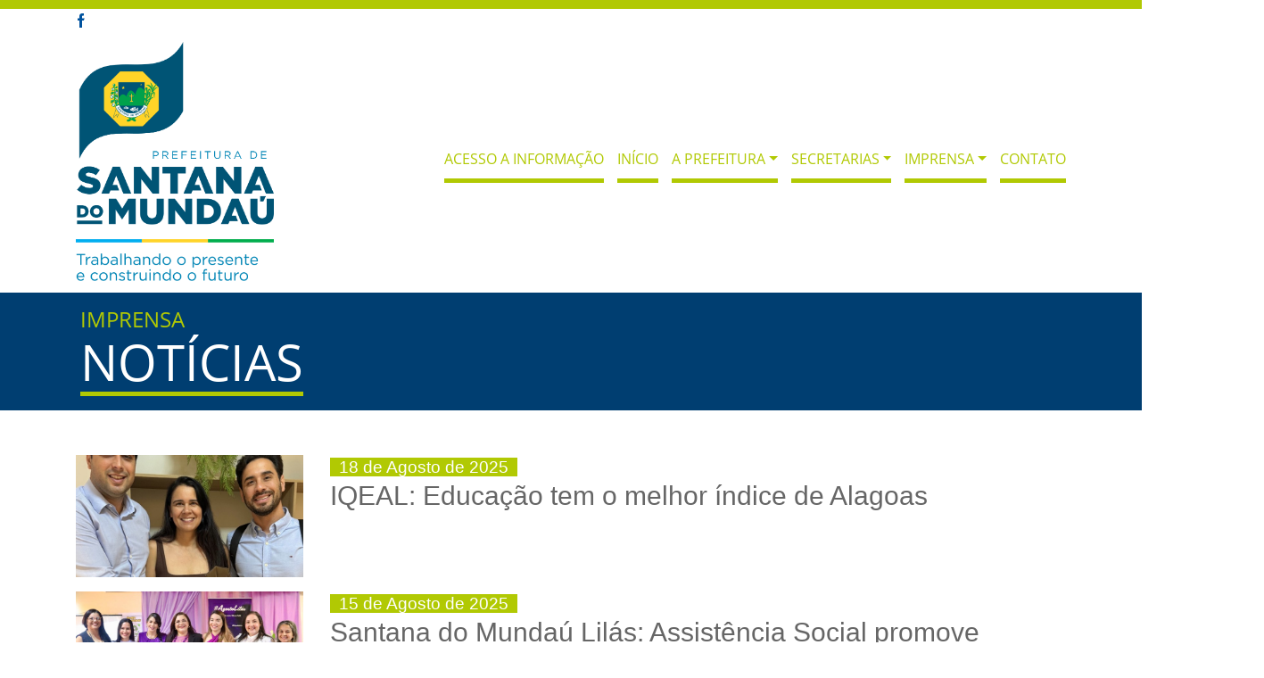

--- FILE ---
content_type: text/html; charset=UTF-8
request_url: https://www.santanadomundau.al.gov.br/noticias/pagina/3
body_size: 28281
content:
<!DOCTYPE html>
<html lang="pt-br">
<head>
	<meta charset="UTF-8">
	<meta name="viewport" content="width=device-width, initial-scale=1.0">
	<meta http-equiv="X-UA-Compatible" content="ie=edge">
	<title>Notícias | Prefeitura Municipal de Santana do Mundaú/AL</title>

	
	
	<meta name="viewport" content="width=device-width, initial-scale=1.0">
	<meta name="keywords" content="">
	<meta name="description" content="">
	<meta name="Author" content="TC Consultoria - suporte@jpcms.com.br">
	<meta name="robots" content="index"/>
	<meta property="og:title" content="Prefeitura Municipal de Santana do Mundaú/AL"/>
	<meta property="og:description" content=""/>
	<meta property="og:url" content="https://www.santanadomundau.al.gov.br/"/>
	<meta property="og:type" content="website"/>
	<meta property="og:site_name" content="Prefeitura Municipal de Santana do Mundaú/AL"/>
	<base href="https://www.santanadomundau.al.gov.br/">

	<link rel="shortcut icon" href="cms/_ORGAOS/647d9cd4611f82405d2598608406c181.png" />	
	<link rel="stylesheet" href="node_modules/bootstrap/dist/css/bootstrap.min.css">
	<link rel="stylesheet" href="node_modules/slick-carousel/slick/slick.css">
	<link rel="stylesheet" href="css/style.php">
</head>
<body>

	<header>
		<div class="div">
			<hr>
			<section class="links">
				<div class="container">
					<div class="row align-items-center justify-content-between">
						<div class="col-auto">
							<div class="redes-sociais">
																								<a href="https://www.facebook.com/prefeituradesantanadomundau/"><img src="img/Icone - Facebook.png" alt="Facebook"></a>
																							</div>
						</div>
											</div>
				</div>
			</section>
		</div>
		<nav class="navbar navbar-expand-lg">
			<div class="container">
				<a href="" class="navbar-brand"> <img class="img-fluid" src="cms/_ORGAOS/647d9cd4611f82405d2598608406c181.png" alt="Prefeitura Municipal de Santana do Mundaú/AL"></a>
				<span role="button" class="navbar-toggler" data-toggle="collapse" data-target="#navbarHeader" aria-controls="navbarHeader" aria-expanded="false"> <img src="img/navbar-toggler.png" alt=""></span>
				<div class="collapse navbar-collapse" id="navbarHeader">
					<ul class="navbar-nav ml-auto">
												<li class="nav-item active"><a class="nav-link" href="acesso_lai/4">Acesso a Informação</a></li>
																		<li class="nav-item active"><a class="nav-link" href="/">Início</a></li>
												<li class="nav-item dropdown"><a class="nav-link dropdown-toggle" href="#" id="navbarDropdown" role="button" data-toggle="dropdown" aria-haspopup="true" aria-expanded="false">A Prefeitura</a>
							<div class="dropdown-menu" aria-labelledby="navbarDropdown">
																<a class="dropdown-item" href="a-prefeitura/19/hino">Hino</a>
																<a class="dropdown-item" href="a-prefeitura/20/historia">História</a>
															</div>
						</li>
						<!-- <li class="nav-item"><a class="nav-link" href="o-municipio.html">O Município</a></li> -->
												<li class="nav-item dropdown"><a class="nav-link dropdown-toggle" href="secretarias" id="navbarDropdown" role="button" data-toggle="dropdown" aria-haspopup="true" aria-expanded="false">Secretarias</a>
							<div class="dropdown-menu" aria-labelledby="navbarDropdown">
																<a class="dropdown-item" href="secretarias/187/administracao-e-financas">Administração e Finanças</a>
																<a class="dropdown-item" href="secretarias/193/agricultura-e-meio-ambiente">Agricultura e Meio Ambiente</a>
																<a class="dropdown-item" href="secretarias/194/articulacao-de-governo">Articulação de Governo</a>
																<a class="dropdown-item" href="secretarias/188/assistencia-social">Assistência Social</a>
																<a class="dropdown-item" href="secretarias/458/educacao">Educação</a>
																<a class="dropdown-item" href="secretarias/191/esportes">Esportes</a>
																<a class="dropdown-item" href="secretarias/196/gabinete">Gabinete</a>
																<a class="dropdown-item" href="secretarias/554/gabinete-controlador">Gabinete Controlador</a>
																<a class="dropdown-item" href="secretarias/190/infraestrutura-obras-e-urbanismo">Infraestrutura, Obras e Urbanismo</a>
																<a class="dropdown-item" href="secretarias/192/saude">Saúde</a>
																<a class="dropdown-item" href="secretarias/476/transporte">TRANSPORTE</a>
															</div>
						</li>
												<li class="nav-item dropdown"><a class="nav-link dropdown-toggle" href="#" id="navbarDropdown" role="button" data-toggle="dropdown" aria-haspopup="true" aria-expanded="false">Imprensa</a>
							<div class="dropdown-menu" aria-labelledby="navbarDropdown">
								<a class="dropdown-item" href="noticias">Notícias</a>
																<!-- <a class="dropdown-item" href="imagens.html">Imagens</a> -->
							</div>
						</li>
						<li class="nav-item"><a class="nav-link" href="contato">Contato</a></li>
					</ul>
				</div>
			</div>
		</nav>
	</header>
	<section class="header-interno">
		<div class="container">
			<div class="row">
				<div class="col-auto">
					<div class="titulo">
						<h2>Imprensa</h2>
						<h1>Notícias</h1>
					</div>
				</div>
			</div>
		</div>
	</section>
	<section class="noticias">
		<div class="container">
			<div class="row lista-noticias justify-content-center">
								<div class="col-12">
					<a href="noticia/4536/IQEAL:-Educacao-tem-o-melhor-indice-de-Alagoas" class="noticia row">
						<div class="col-lg-3 col-6">
							<figure>
								<img src="https://www.santanadomundau.al.gov.br/phpThumb/phpThumb.php?src=cms/_IMGS/noticias/8v9f0XIFsollLn2vTolKN83uu7vlyLImjT4Wg90L.jpg&w=700&h=375&zc=1" alt="IQEAL: Educação tem o melhor índice de Alagoas" class="img-fluid w-100" alt="IQEAL: Educação tem o melhor índice de Alagoas">
							</figure>
						</div>
						<div class="col-lg-9 col-6">
							<span class="data">18 de Agosto de 2025</span>
							<h1>IQEAL: Educação tem o melhor índice de Alagoas</h1>
						</div>
					</a>
				</div>
								<div class="col-12">
					<a href="noticia/4528/Santana-do-Mundau-Lilas:-Assistencia-Social-promove-importante-palestra" class="noticia row">
						<div class="col-lg-3 col-6">
							<figure>
								<img src="https://www.santanadomundau.al.gov.br/phpThumb/phpThumb.php?src=cms/_IMGS/noticias/DaOqS2cV2VEeQcUiofJZGDx4zg3ZAdiTv2gEkfbf.jpg&w=700&h=375&zc=1" alt="Santana do Mundaú Lilás: Assistência Social promove importante palestra" class="img-fluid w-100" alt="Santana do Mundaú Lilás: Assistência Social promove importante palestra">
							</figure>
						</div>
						<div class="col-lg-9 col-6">
							<span class="data">15 de Agosto de 2025</span>
							<h1>Santana do Mundaú Lilás: Assistência Social promove importante palestra</h1>
						</div>
					</a>
				</div>
								<div class="col-12">
					<a href="noticia/4527/Educacao-celebra-conquista-nacional-com-super-evento" class="noticia row">
						<div class="col-lg-3 col-6">
							<figure>
								<img src="https://www.santanadomundau.al.gov.br/phpThumb/phpThumb.php?src=cms/_IMGS/noticias/eGdYENAxSIP7SQRRLuet2wnpbN2vH0WPjADpUtWw.jpg&w=700&h=375&zc=1" alt="Educação celebra conquista nacional com super evento" class="img-fluid w-100" alt="Educação celebra conquista nacional com super evento">
							</figure>
						</div>
						<div class="col-lg-9 col-6">
							<span class="data">13 de Agosto de 2025</span>
							<h1>Educação celebra conquista nacional com super evento</h1>
						</div>
					</a>
				</div>
								<div class="col-12">
					<a href="noticia/4525/Melhor-educacao-do-Brasil:-Santana-do-Mundau-recebe-premio-do-MEC-em-Brasilia" class="noticia row">
						<div class="col-lg-3 col-6">
							<figure>
								<img src="https://www.santanadomundau.al.gov.br/phpThumb/phpThumb.php?src=cms/_IMGS/noticias/AyCug3B7UxkY3pGOdSar891XdGHpJEKyMSpXnRVl.jpg&w=700&h=375&zc=1" alt="Melhor educação do Brasil: Santana do Mundaú recebe prêmio do MEC em Brasília" class="img-fluid w-100" alt="Melhor educação do Brasil: Santana do Mundaú recebe prêmio do MEC em Brasília">
							</figure>
						</div>
						<div class="col-lg-9 col-6">
							<span class="data">11 de Agosto de 2025</span>
							<h1>Melhor educação do Brasil: Santana do Mundaú recebe prêmio do MEC em Brasília</h1>
						</div>
					</a>
				</div>
								<div class="col-12">
					<a href="noticia/4524/Daqui-pra-o-mundo:-aluna-foi-selecionada-para-intercambio-no-exterior" class="noticia row">
						<div class="col-lg-3 col-6">
							<figure>
								<img src="https://www.santanadomundau.al.gov.br/phpThumb/phpThumb.php?src=cms/_IMGS/noticias/l5ISvpSx7gBjI6bEXXhzvBwmMBlxX4Ccp0STgR6P.jpg&w=700&h=375&zc=1" alt="Daqui pra o mundo: aluna foi selecionada para intercâmbio no exterior" class="img-fluid w-100" alt="Daqui pra o mundo: aluna foi selecionada para intercâmbio no exterior">
							</figure>
						</div>
						<div class="col-lg-9 col-6">
							<span class="data">08 de Agosto de 2025</span>
							<h1>Daqui pra o mundo: aluna foi selecionada para intercâmbio no exterior</h1>
						</div>
					</a>
				</div>
								<div class="col-12">
					<a href="noticia/4522/Mes-dos-estudantes:-Educacao-lanca-projeto-Escola-em-Movimento" class="noticia row">
						<div class="col-lg-3 col-6">
							<figure>
								<img src="https://www.santanadomundau.al.gov.br/phpThumb/phpThumb.php?src=cms/_IMGS/noticias/VamHPFqoVcdmjm1ClahnQvYhIx00ZLaCHTp7o1uI.jpg&w=700&h=375&zc=1" alt="Mês dos estudantes: Educação lança projeto Escola em Movimento" class="img-fluid w-100" alt="Mês dos estudantes: Educação lança projeto Escola em Movimento">
							</figure>
						</div>
						<div class="col-lg-9 col-6">
							<span class="data">07 de Agosto de 2025</span>
							<h1>Mês dos estudantes: Educação lança projeto Escola em Movimento</h1>
						</div>
					</a>
				</div>
								<div class="col-12">
					<a href="noticia/4513/Prefeitura-realiza-entrega-de-alimentos-da-agricultura-familiar-adquiridos-pelo-PAA" class="noticia row">
						<div class="col-lg-3 col-6">
							<figure>
								<img src="https://www.santanadomundau.al.gov.br/phpThumb/phpThumb.php?src=cms/_IMGS/noticias/DqU3fPNa4kenfoQnP4flt2kLdtMhEtKiKwhqxkBQ.jpg&w=700&h=375&zc=1" alt="Prefeitura realiza entrega de alimentos da agricultura familiar adquiridos pelo PAA" class="img-fluid w-100" alt="Prefeitura realiza entrega de alimentos da agricultura familiar adquiridos pelo PAA">
							</figure>
						</div>
						<div class="col-lg-9 col-6">
							<span class="data">28 de Julho de 2025</span>
							<h1>Prefeitura realiza entrega de alimentos da agricultura familiar adquiridos pelo PAA</h1>
						</div>
					</a>
				</div>
								<div class="col-12">
					<a href="noticia/4509/Santana-do-Mundau-e-o-2-municipio-de-Alagoas-que-mais-alfabetiza-na-idade-certa" class="noticia row">
						<div class="col-lg-3 col-6">
							<figure>
								<img src="https://www.santanadomundau.al.gov.br/phpThumb/phpThumb.php?src=cms/_IMGS/noticias/MbjOfZk3hb5BpTmtjUaOdlmRxPQc9NV6VEFKeQ4b.jpg&w=700&h=375&zc=1" alt="Santana do Mundaú é o 2º município de Alagoas que mais alfabetiza na idade certa" class="img-fluid w-100" alt="Santana do Mundaú é o 2º município de Alagoas que mais alfabetiza na idade certa">
							</figure>
						</div>
						<div class="col-lg-9 col-6">
							<span class="data">24 de Julho de 2025</span>
							<h1>Santana do Mundaú é o 2º município de Alagoas que mais alfabetiza na idade certa</h1>
						</div>
					</a>
				</div>
								<div class="col-12">
					<a href="noticia/4503/Assistencia-Social-oferta-oficina-de-informatica-para-jovens-do-CRAS" class="noticia row">
						<div class="col-lg-3 col-6">
							<figure>
								<img src="https://www.santanadomundau.al.gov.br/phpThumb/phpThumb.php?src=cms/_IMGS/noticias/L55DDNDrIO7LDAIrlHeTjavRkLZqAfpA6YvIW7VP.jpg&w=700&h=375&zc=1" alt="Assistência Social oferta oficina de informática para jovens do CRAS" class="img-fluid w-100" alt="Assistência Social oferta oficina de informática para jovens do CRAS">
							</figure>
						</div>
						<div class="col-lg-9 col-6">
							<span class="data">15 de Julho de 2025</span>
							<h1>Assistência Social oferta oficina de informática para jovens do CRAS</h1>
						</div>
					</a>
				</div>
								<div class="col-12">
					<a href="noticia/4499/Prefeitura-realiza-11-Conferencia-da-Assistencia-Social" class="noticia row">
						<div class="col-lg-3 col-6">
							<figure>
								<img src="https://www.santanadomundau.al.gov.br/phpThumb/phpThumb.php?src=cms/_IMGS/noticias/svy1qKWv88ZiEUNAc3gr7WtzeA2DCJsWZWAo2Hze.jpg&w=700&h=375&zc=1" alt="Prefeitura realiza 11ª Conferência da Assistência Social" class="img-fluid w-100" alt="Prefeitura realiza 11ª Conferência da Assistência Social">
							</figure>
						</div>
						<div class="col-lg-9 col-6">
							<span class="data">11 de Julho de 2025</span>
							<h1>Prefeitura realiza 11ª Conferência da Assistência Social</h1>
						</div>
					</a>
				</div>
								<div class="col-12">
					<a href="noticia/4496/Municipio-avanca-no-ensino-para-uso-consciente-da-Inteligencia-Artificial" class="noticia row">
						<div class="col-lg-3 col-6">
							<figure>
								<img src="https://www.santanadomundau.al.gov.br/phpThumb/phpThumb.php?src=cms/_IMGS/noticias/x8Xr7jZRUoT3zFSWxCryrg2XutwSRESULPhhZXT2.jpg&w=700&h=375&zc=1" alt="Município avança no ensino para uso consciente da Inteligência Artificial" class="img-fluid w-100" alt="Município avança no ensino para uso consciente da Inteligência Artificial">
							</figure>
						</div>
						<div class="col-lg-9 col-6">
							<span class="data">09 de Julho de 2025</span>
							<h1>Município avança no ensino para uso consciente da Inteligência Artificial</h1>
						</div>
					</a>
				</div>
								<div class="col-12">
					<a href="noticia/4488/Prefeitura-intensifica-operacao-tapa-buracos-com-aquisicao-de-asfalto-frio" class="noticia row">
						<div class="col-lg-3 col-6">
							<figure>
								<img src="https://www.santanadomundau.al.gov.br/phpThumb/phpThumb.php?src=cms/_IMGS/noticias/IsW2PiW8WQhaSnSu3uO312KHaHsK3CdE3ZWiHnsY.jpg&w=700&h=375&zc=1" alt="Prefeitura intensifica operação tapa-buracos com aquisição de asfalto frio" class="img-fluid w-100" alt="Prefeitura intensifica operação tapa-buracos com aquisição de asfalto frio">
							</figure>
						</div>
						<div class="col-lg-9 col-6">
							<span class="data">30 de Junho de 2025</span>
							<h1>Prefeitura intensifica operação tapa-buracos com aquisição de asfalto frio</h1>
						</div>
					</a>
				</div>
								<div class="col-12">
					<a href="noticia/4487/Prefeitura-promove-confraternizacoes-juninas" class="noticia row">
						<div class="col-lg-3 col-6">
							<figure>
								<img src="https://www.santanadomundau.al.gov.br/phpThumb/phpThumb.php?src=cms/_IMGS/noticias/q5xokyIyWuDVRFDM3d240xpLTRgCi7pSsjwVsm15.jpg&w=700&h=375&zc=1" alt="Prefeitura promove confraternizações juninas" class="img-fluid w-100" alt="Prefeitura promove confraternizações juninas">
							</figure>
						</div>
						<div class="col-lg-9 col-6">
							<span class="data">27 de Junho de 2025</span>
							<h1>Prefeitura promove confraternizações juninas</h1>
						</div>
					</a>
				</div>
								<div class="col-12">
					<a href="noticia/4480/Prefeitura-realiza-grande-encontro-de-quadrilhas" class="noticia row">
						<div class="col-lg-3 col-6">
							<figure>
								<img src="https://www.santanadomundau.al.gov.br/phpThumb/phpThumb.php?src=cms/_IMGS/noticias/svfRyuVk5Oqfa55XawtEMAaRYs4V4mxgNx2qg7mW.jpg&w=700&h=375&zc=1" alt="Prefeitura realiza grande encontro de quadrilhas" class="img-fluid w-100" alt="Prefeitura realiza grande encontro de quadrilhas">
							</figure>
						</div>
						<div class="col-lg-9 col-6">
							<span class="data">21 de Junho de 2025</span>
							<h1>Prefeitura realiza grande encontro de quadrilhas</h1>
						</div>
					</a>
				</div>
								<div class="col-12">
					<a href="noticia/4476/Programa-ArteTerapia-foi-classificado-como-a-melhor-experiencia-de-AL-na-20-Mostra-Aqui-tem-SUS-em-Belo-Horizonte" class="noticia row">
						<div class="col-lg-3 col-6">
							<figure>
								<img src="https://www.santanadomundau.al.gov.br/phpThumb/phpThumb.php?src=cms/_IMGS/noticias/Vfxe14lqrz7N2lmJjRigAfow5UQAkBjr569nC7ki.jpg&w=700&h=375&zc=1" alt="Programa ArteTerapia foi classificado como a melhor experiência de AL na 20ª Mostra Aqui tem SUS em Belo Horizonte" class="img-fluid w-100" alt="Programa ArteTerapia foi classificado como a melhor experiência de AL na 20ª Mostra Aqui tem SUS em Belo Horizonte">
							</figure>
						</div>
						<div class="col-lg-9 col-6">
							<span class="data">18 de Junho de 2025</span>
							<h1>Programa ArteTerapia foi classificado como a melhor experiência de AL na 20ª Mostra Aqui tem SUS em Belo Horizonte</h1>
						</div>
					</a>
				</div>
								<div class="col-12">
					<a href="noticia/4475/Com-shows-de-Maquina-do-Tempo-Renno-Poeta-e-Heitor-Costa-prefeitura-encerra-festividades-da-emancipacao-politica" class="noticia row">
						<div class="col-lg-3 col-6">
							<figure>
								<img src="https://www.santanadomundau.al.gov.br/phpThumb/phpThumb.php?src=cms/_IMGS/noticias/Sn0FZtuQyr6MxZFkbj7dmksAeWmrRuRl0dG906cZ.jpg&w=700&h=375&zc=1" alt="Com shows de Máquina do Tempo, Renno Poeta e Heitor Costa, prefeitura encerra festividades da emancipação política" class="img-fluid w-100" alt="Com shows de Máquina do Tempo, Renno Poeta e Heitor Costa, prefeitura encerra festividades da emancipação política">
							</figure>
						</div>
						<div class="col-lg-9 col-6">
							<span class="data">17 de Junho de 2025</span>
							<h1>Com shows de Máquina do Tempo, Renno Poeta e Heitor Costa, prefeitura encerra festividades da emancipação política</h1>
						</div>
					</a>
				</div>
								<div class="col-12">
					<a href="noticia/4472/Prefeitura-promove-corrida-da-emancipacao-e-autoriza-construcao-de-nova-UBS" class="noticia row">
						<div class="col-lg-3 col-6">
							<figure>
								<img src="https://www.santanadomundau.al.gov.br/phpThumb/phpThumb.php?src=cms/_IMGS/noticias/h5VUHA4gzSHWbkuNo3DFf50ry2R4o5NKilScCprw.jpg&w=700&h=375&zc=1" alt="Prefeitura promove corrida da emancipação e autoriza construção de nova UBS" class="img-fluid w-100" alt="Prefeitura promove corrida da emancipação e autoriza construção de nova UBS">
							</figure>
						</div>
						<div class="col-lg-9 col-6">
							<span class="data">16 de Junho de 2025</span>
							<h1>Prefeitura promove corrida da emancipação e autoriza construção de nova UBS</h1>
						</div>
					</a>
				</div>
								<div class="col-12">
					<a href="noticia/4471/Prefeitura-celebra-65-anos-de-emancipacao-com-entrega-de-obras-veiculos-e-desfile-civico" class="noticia row">
						<div class="col-lg-3 col-6">
							<figure>
								<img src="https://www.santanadomundau.al.gov.br/phpThumb/phpThumb.php?src=cms/_IMGS/noticias/IC0k6XJqico3t97Iqkyc13mqN5zai2TQi0tcfSiC.jpg&w=700&h=375&zc=1" alt="Prefeitura celebra 65 anos de emancipação com entrega de obras, veículos e desfile cívico" class="img-fluid w-100" alt="Prefeitura celebra 65 anos de emancipação com entrega de obras, veículos e desfile cívico">
							</figure>
						</div>
						<div class="col-lg-9 col-6">
							<span class="data">14 de Junho de 2025</span>
							<h1>Prefeitura celebra 65 anos de emancipação com entrega de obras, veículos e desfile cívico</h1>
						</div>
					</a>
				</div>
								<div class="col-12">
					<a href="noticia/4465/Acelera-no-Enem:-educacao-de-Santana-do-Mundau-oferta-aulas-preparatorias-gratuitas" class="noticia row">
						<div class="col-lg-3 col-6">
							<figure>
								<img src="https://www.santanadomundau.al.gov.br/phpThumb/phpThumb.php?src=cms/_IMGS/noticias/45TQa2dwBzJQDH86CGJxqhuYzOTxzTlah5WkhIyV.jpg&w=700&h=375&zc=1" alt="Acelera no Enem: educação de Santana do Mundaú oferta aulas preparatórias gratuitas" class="img-fluid w-100" alt="Acelera no Enem: educação de Santana do Mundaú oferta aulas preparatórias gratuitas">
							</figure>
						</div>
						<div class="col-lg-9 col-6">
							<span class="data">05 de Junho de 2025</span>
							<h1>Acelera no Enem: educação de Santana do Mundaú oferta aulas preparatórias gratuitas</h1>
						</div>
					</a>
				</div>
								<div class="col-12">
					<a href="noticia/4461/Estudante-e-selecionada-e-participa-do-10-Encontro-do-Hotel-de-Hilbert-em-Natal---RN" class="noticia row">
						<div class="col-lg-3 col-6">
							<figure>
								<img src="https://www.santanadomundau.al.gov.br/phpThumb/phpThumb.php?src=cms/_IMGS/noticias/10KOGhjdckQsgLJDLfDIKzSH1brqibFNJPaOXSFn.jpg&w=700&h=375&zc=1" alt="Estudante é selecionada e participa do 10° Encontro do Hotel de Hilbert em Natal - RN" class="img-fluid w-100" alt="Estudante é selecionada e participa do 10° Encontro do Hotel de Hilbert em Natal - RN">
							</figure>
						</div>
						<div class="col-lg-9 col-6">
							<span class="data">03 de Junho de 2025</span>
							<h1>Estudante é selecionada e participa do 10° Encontro do Hotel de Hilbert em Natal - RN</h1>
						</div>
					</a>
				</div>
							</div>
							<div class="col-12">
					<div class="paginacao">
																							  <a class="page-numbers" href="noticias/pagina/1"><i class="fa fa-angle-left"></i> </a>
											  													<a class="page-numbers" href="noticias/pagina/1">1</a>
																									<a class="page-numbers" href="noticias/pagina/2">2</a>
																									<a class="page-numbers active" href="noticias/pagina/3">3</a>
																									<a class="page-numbers" href="noticias/pagina/4">4</a>
																									<a class="page-numbers" href="noticias/pagina/5">5</a>
																									<a class="page-numbers" href="noticias/pagina/6">6</a>
																									<a class="page-numbers" href="noticias/pagina/7">7</a>
																									<a class="page-numbers" href="noticias/pagina/8">8</a>
																									<a class="page-numbers" href="noticias/pagina/9">9</a>
																									<a class="page-numbers" href="noticias/pagina/10">10</a>
																									<a class="page-numbers" href="noticias/pagina/11">11</a>
																									<a class="page-numbers" href="noticias/pagina/12">12</a>
																									<a class="page-numbers" href="noticias/pagina/13">13</a>
																									<a class="page-numbers" href="noticias/pagina/14">14</a>
																									<a class="page-numbers" href="noticias/pagina/15">15</a>
																									<a class="page-numbers" href="noticias/pagina/16">16</a>
																									<a class="page-numbers" href="noticias/pagina/17">17</a>
																									<a class="page-numbers" href="noticias/pagina/18">18</a>
																									<a class="page-numbers" href="noticias/pagina/19">19</a>
																									<a class="page-numbers" href="noticias/pagina/20">20</a>
																									<a class="page-numbers" href="noticias/pagina/21">21</a>
																									<a class="page-numbers" href="noticias/pagina/22">22</a>
																									<a class="page-numbers" href="noticias/pagina/23">23</a>
																									<a class="page-numbers" href="noticias/pagina/24">24</a>
																									<a class="page-numbers" href="noticias/pagina/25">25</a>
																									<a class="page-numbers" href="noticias/pagina/26">26</a>
																									<a class="page-numbers" href="noticias/pagina/27">27</a>
																									<a class="page-numbers" href="noticias/pagina/28">28</a>
																									<a class="page-numbers" href="noticias/pagina/29">29</a>
																									<a class="page-numbers" href="noticias/pagina/30">30</a>
																									<a class="page-numbers" href="noticias/pagina/31">31</a>
																									<a class="page-numbers" href="noticias/pagina/32">32</a>
																									<a class="page-numbers" href="noticias/pagina/33">33</a>
																									<a class="page-numbers" href="noticias/pagina/34">34</a>
																									<a class="page-numbers" href="noticias/pagina/35">35</a>
																									<a class="page-numbers" href="noticias/pagina/3"><i class="fa fa-angle-right"></i> </a>
												</div>
											</div>
											<!-- 				<div class="col-12">
					<div class="paginacao">
						<a href="" class="anterior"><</a>
						<a href="" class="page-numbers active">1</a>
						<a href="" class="page-numbers">2</a>
						<a href="" class="page-numbers">3</a>
						<a href="" class="page-numbers">4</a>
						<a href="" class="proximo">></a>
					</div>
				</div> -->
			</div>
		</div>
	</section>

	

					<footer>
						<hr>
						<div class="container">
							<div class="row align-items-center py-md-4">
								<div class="col-md-5  col-12 order-md-1 order-2">
									<div class="logo">
										<figure>
											<img src="cms/_ORGAOS/647d9cd4611f82405d2598608406c181.png" class="img-fluid" alt="Prefeitura Municipal de Santana do Mundaú/AL">
										</figure>
									</div>
								</div>
								<div class="col-md-3 col-12 order-md-2">
																		<div class="funcionamento">
										<h2>E-mail</h2>
										<p>pmsantanadomundau@hotmail.com</p>
									</div>
																											<div class="telefones">
										<h2>Telefones:</h2>
										<p>(82) 98120-1242</p>
									</div>
																											<div class="endereco">
										<h2>Endereço:</h2>
										<p>Rua Silvestre Péricles, s/n
Centro
CEP :57840-000 - Santana do Mundaú/AL</p>
									</div>
																	</div>
								<div class="col-md-2  col-12 order-md-3 order-1">
									<div class="menu">
										<ul>
											<li><a href="">Início</a></li>
											<li><a href="">A Prefeitura</a></li>
											<li><a href="">O Município</a></li>
											<li><a href="secretarias">Secretarias</a></li>
											<li><a href="">Diário Oficial</a></li>
										</ul>
									</div>
								</div>
								<div class="col-md-2  col-12 order-md-4 order-2">
									<div class="redes-sociais">
																														<a href="https://www.facebook.com/prefeituradesantanadomundau/"><img src="img/icone-facebook-branco.png" alt="Facebook"></a>
																													</div>
									<div class="menu menu-secundario">
									   <ul>
										<li><a href="acesso_lai/4">Acesso a Informação</a></li>
										<!-- <li><a href="">Imprensa</a></li> -->
										<li><a href="/contato">Contato</a></li>
									</ul>
								</div>
							</div>
						</div>
						<div class="row">
							<div class="col-12">
								<div class="direitos">
									<p>©Todos os direitos reservados - 2026</p>                          
								</div>
							</div>
						</div>
					</div>

				</footer>
	
	<script src="node_modules/jquery/dist/jquery.min.js"></script>
	<script src="node_modules/popper.js/dist/popper.min.js"></script>
	<script src="node_modules/bootstrap/dist/js/bootstrap.min.js"></script>
	<script src="node_modules/slick-carousel/slick/slick.js"></script>
	<script>
		$(document).ready(function(){
			$('.lista-links-uteis').slick({
				dots: false,
				arrows: false,
				infinite: true,
				speed: 300,
				slidesToShow: 6,
				slidesToScroll: 1,
				autoplay: true,
				autoplaySpeed: 2000,
				centerMode: true,
				responsive: [
					{
						breakpoint: 1200,
						settings: {
							slidesToShow: 4,
							slidesToScroll: 1,
							infinite: true,
							dots: true
						}
					},
					{
						breakpoint: 992,
						settings: {
							slidesToShow: 3,
							slidesToScroll: 1
						}
					},
					{
						breakpoint: 768,
						settings: {
							slidesToShow: 2,
							slidesPerRow: 1
						}
					}
					// You can unslick at a given breakpoint now by adding:
					// settings: "unslick"
					// instead of a settings object
				]

			});
		});
	</script>
</body>
</html>

--- FILE ---
content_type: text/css;charset=UTF-8
request_url: https://www.santanadomundau.al.gov.br/css/style.php
body_size: 29900
content:

@font-face {
	src: url("https://www.santanadomundau.al.gov.br/fonts/OpenSans-Bold.ttf");
	font-family: 'OpenSans Bold'; }

@font-face {
	src: url("https://www.santanadomundau.al.gov.br/fonts/OpenSans-Regular.ttf");
	font-family: 'OpenSans Regular'; }

@font-face {
	src: url("https://www.santanadomundau.al.gov.br/fonts/OpenSans-SemiBold.ttf");
	font-family: 'OpenSans SemiBold'; }

@font-face {
	src: url("https://www.santanadomundau.al.gov.br/fonts/OpenSans-Light.ttf");
	font-family: 'OpenSans Light'; }


a {
	text-decoration: none !important; }

.titulo {
	border-left: 5px solid #003e71;
	padding: 0 5px;
	margin-bottom: 35px; }
	.titulo h1 {
		font-size: 42px;
		color: #808080;
		font-family: 'OpenSans Bold'; }

.slick-dots {
	margin-bottom: 30px;
	display: -webkit-box;
	display: -ms-flexbox;
	display: flex;
	margin: 0;
	padding: 0;
	list-style: none; }
	.slick-dots li.slick-active button {
		background: #3FA8F4; }
	.slick-dots li {
		margin-left: 5px; }
		.slick-dots li button {
			font-size: 0;
			line-height: 0;
			display: block;
			width: 10px;
			height: 10px;
			padding: 5px;
			cursor: pointer;
			color: transparent;
			border: 0;
			outline: none;
			margin-top: 10px;
			opacity: 80%;
			background: ; }
			.slick-dots li button:hover {
				background: #3FA8F4; }

.header-interno {
	background: #003e71;
	padding: 1em 0;
	margin-bottom: 50px; }
	.header-interno .titulo {
		margin: 0;
		padding: 0;
		font-family: 'OpenSans Regular' !important;
		text-transform: uppercase; }
		.header-interno .titulo h2 {
			color: #b1c903;
			font-size: 24px;
			margin: 0; }
		.header-interno .titulo h1 {
			color: #fff;
			font-size: 56px;
			font-family: 'OpenSans Regular' !important;
			margin: 0;
			border-bottom: 5px solid #b1c903; }

.btn-primaria {
	background-color: #003e71;
	color: #fff;
	padding: 10px 40px; }

.paginacao {
	font-family: 'OpenSans Regular';
	font-size: 24px;
	display: -webkit-box;
	display: -ms-flexbox;
	display: flex;
	-webkit-box-align: center;
	-ms-flex-align: center;
	align-items: center;
	-webkit-box-pack: center;
	-ms-flex-pack: center;
	justify-content: center; }
	.paginacao .anterior, .paginacao .proximo {
		background: #003e71;
		border-radius: 15px;
		font-size: 42px;
		color: #fff;
		width: 60px;
		height: 60px;
		display: -webkit-box;
		display: -ms-flexbox;
		display: flex;
		-webkit-box-align: center;
		-ms-flex-align: center;
		align-items: center;
		-webkit-box-pack: center;
		-ms-flex-pack: center;
		justify-content: center; }
		.paginacao .anterior:hover, .paginacao .proximo:hover {
			background: #00386b; }
	.paginacao .page-numbers {
		color: #b1c903;
		padding: 0 10px; }
		.paginacao .page-numbers.active, .paginacao .page-numbers:hover {
			color: #b1c903;
			font-weight: bolder; }

.perguntas-frequentes {
	padding: 2em 0; }
	.perguntas-frequentes #pergunta .card {
		border: none; }
		.perguntas-frequentes #pergunta .card .card-header {
			padding: 5px 0;
			background: ; }
			.perguntas-frequentes #pergunta .card .card-header button {
				color: #333; }
		.perguntas-frequentes #pergunta .card:nth-child(even) .card-header {
			background: #fff; }

header hr {
	border-width: 10px;
	border-color: #b1c903;
	margin: 0; }

header .links {
	background: ; }
	header .links .redes-sociais a {
		padding: 0 2px; }
		header .links .redes-sociais a:hover img {
			-webkit-filter: brightness(10%);
			filter: brightness(10%); }
	header .links .link-transparencia {
		height: 100%;
		background: #003e71;
		padding: 5px 10px; }
		header .links .link-transparencia a {
			display: block;
			color: #fff; }
		header .links .link-transparencia:hover {
			background: #00386b; }

header .navbar .navbar-brand {
	width: 20%;
	margin: 0; }

header .navbar ul li a {
	text-align: center;
	padding-left: 0 !important;
	padding-right: 0 !important;
	padding-bottom: 10px;
	margin-left: 15px;
	font-family: 'OpenSans Regular';
	font-size: 16px;
	color: #b1c903;
	border-bottom: 5px solid ;
	text-transform: uppercase; }
	header .navbar ul li a:hover {
		border-color: #003e71;
		color: #003e71;
		background: none; }

header .navbar ul li a.dropdown-item {
	border: none;
	margin: 0;
	padding: 10px 15px !important; }

@media (max-width: 1200px) {
	header .navbar ul li a {
		font-size: 12px; } }

@media (max-width: 992px) {
	header .navbar .navbar-brand {
		width: 35% !important; }
	header .navbar ul li a {
		border: none !important; } }

.index .informacoes {
	background: #003e71;
	min-height: 150px; }
	.index .informacoes .endereco, .index .informacoes .telefones, .index .informacoes .funcionamento {
		margin-top: 15px;
		font-family: 'OpenSans Light'; }
		.index .informacoes .endereco h1, .index .informacoes .telefones h1, .index .informacoes .funcionamento h1 {
			font-size: 12px;
			color: #009cde;
			margin: 0; }
		.index .informacoes .endereco p, .index .informacoes .telefones p, .index .informacoes .funcionamento p {
			font-size: 14px;
			color: #fff; }

.index .form-inline {
	margin-top: 12px;
	-webkit-box-pack: end;
	-ms-flex-pack: end;
	justify-content: flex-end;
	-webkit-box-align: center;
	-ms-flex-align: center;
	align-items: center; }
	.index .form-inline input[type="search"], .index .form-inline button[type="submit"] {
		background: none;
		border: none; }

@media (max-width: 768px) {
	.index .informacoes {
		padding-bottom: 2em; }
		.index .informacoes .endereco, .index .informacoes .telefones, .index .informacoes .funcionamento {
			margin: 0; } }

.index .slider-principal {
	position: relative;
	top: -5vw;
	margin-bottom: -5vw; }
	.index .slider-principal .cabecalho {
		background: #b1c903;
		color: #fff;
		width: 90%;
		position: absolute;
		right: 5%;
		bottom: 1%;
		text-align: center;
		height: 100px; }
	@media (max-width: 992px) {
		.index .slider-principal {
			top: -2vw; }
			.index .slider-principal .cabecalho {
				position: inherit;
				width: 100%; } }
	@media (max-width: 768px) {
		.index .slider-principal {
			top: -3vw; } }

.index .acesso-rapido {
	padding: 2em 0; }
	.index .acesso-rapido .titulo {
		margin-bottom: 0; }
	.index .acesso-rapido .lista-acesso .acesso a {
		display: -webkit-box;
		display: -ms-flexbox;
		display: flex; }
		.index .acesso-rapido .lista-acesso .acesso a figure {
			display: -webkit-box;
			display: -ms-flexbox;
			display: flex;
			-webkit-box-align: center;
			-ms-flex-align: center;
			align-items: center;
			-webkit-box-pack: center;
			-ms-flex-pack: center;
			justify-content: center;
			background: ;
			width: 50%;
			min-height: 100px;
			margin-right: 7.5px; }
			.index .acesso-rapido .lista-acesso .acesso a figure img {
				width: 50px; }
			@media (max-width: 768px) {
				.index .acesso-rapido .lista-acesso .acesso a figure {
					width: 120px;
					height: 120px; } }
		.index .acesso-rapido .lista-acesso .acesso a .cabecalho {
			font-family: 'OpenSans Regular';
			width: 50%; }
			.index .acesso-rapido .lista-acesso .acesso a .cabecalho h2 {
				font-size: 20px;
				color: #003e71; }
			.index .acesso-rapido .lista-acesso .acesso a .cabecalho p {
				font-size: 14px;
				color: #000; }



.index .consulta, .sic .consulta {
	background: ;
	padding: 2em 0;
}
.index .consulta h1, .sic .consulta h1 {
	display: none;
	text-align: center;
	color: #003e71;
	font-family: 'OpenSans Regular';
	font-size: 28px;
	margin-bottom: 25px;
}
@media (max-width: 768px) {
			.index .consulta h1, .sic .consulta h1 {
				display: block; } }
	.index .consulta #s, , .sic .consulta #s {
		border: 15px solid #003e71;
		font-size: 1.125rem;
		border-radius: 10px;
		height: 70px; }
		.index .consulta #s::-webkit-input-placeholder, .sic .consulta #s::-webkit-input-placeholder{
			font-family: 'OpenSans Light';
			font-size: 18px;
			color: #989898; }
		.index .consulta #s::-moz-placeholder, .sic .consulta #s::-moz-placeholder{
			font-family: 'OpenSans Light';
			font-size: 18px;
			color: #989898; }
		.index .consulta #s:-ms-input-placeholder, .sic .consulta #s:-ms-input-placeholder{
			font-family: 'OpenSans Light';
			font-size: 18px;
			color: #989898; }
		.index .consulta #s::-ms-input-placeholder, .sic .consulta #s::-ms-input-placeholder{
			font-family: 'OpenSans Light';
			font-size: 18px;
			color: #989898; }
		.index .consulta #s::placeholder, .sic .consulta #s::placeholder{
			font-family: 'OpenSans Light';
			font-size: 18px;
			color: #989898; }
	.index .consulta #searchbutton, .sic .consulta #searchbutton{
		background: #003e71;
		font-family: 'OpenSans Light';
		font-size: 18px;
		color: #fff;
		border: none;
		cursor: pointer;
		height: 30px;
		position: absolute;
		top: 29%;
		right: 5%;
		border-radius: 5px;
		padding: 0 15px; }
		.index .consulta #searchbutton:hover, .sic .consulta #searchbutton:hover{
			background: #b1c903; }
		@media (max-width: 992px) {
			.index .consulta #searchbutton, .sic .consulta #searchbutton{
				right: 8%; } }



.index .noticias {
	padding: 2em 0;
	margin-bottom: 0; }
	.index .noticias .slider-noticias {
		margin-bottom: 25px; }
		.index .noticias .slider-noticias .noticia-slide {
			position: relative; }
			.index .noticias .slider-noticias .noticia-slide img {
				width: 100%; }
			.index .noticias .slider-noticias .noticia-slide .cabecalho {
				position: absolute;
				margin: 25px 10px;
				padding: 10px;
				bottom: 0;
				background: #003e71;
				color: #fff; }
				.index .noticias .slider-noticias .noticia-slide .cabecalho .categoria {
					background: #b1c903;
					font-family: 'OpenSans Light';
					font-size: 13px;
					padding: 2px 10px; }
				.index .noticias .slider-noticias .noticia-slide .cabecalho h2 {
					font-family: 'OpenSans Bold';
					font-size: 23px; }
	.index .noticias .dots-noticias {
		position: absolute;
		top: 74%;
		right: 6%; }
	.index .noticias .principais .noticia img {
		width: 100%; }
	.index .noticias .principais .noticia h2 {
		font-family: 'OpenSans SemiBold';
		font-size: 20px;
		color: #666; }
	.index .noticias .principais .noticia:hover h2 {
		color: #000; }
	.index .noticias .outras-noticias {
		margin: 20px 0;
		padding-left: 20px; }
		.index .noticias .outras-noticias li {
			list-style: square;
			color: #003e71; }
			.index .noticias .outras-noticias li a {
				color: #4D4D4D;
				font-family: 'OpenSans Light'; }
				.index .noticias .outras-noticias li a h6 {
					font-size: 14px;
					margin: 0;
					display: inherit; }
				.index .noticias .outras-noticias li a h2 {
					font-size: 17px;
					font-family: 'OpenSans Regular'; }
				.index .noticias .outras-noticias li a:hover h6, .index .noticias .outras-noticias li a:hover h2 {
					font-weight: bold; }
	@media (max-width: 1200px) {
		.index .noticias .dots-noticias {
			top: 57%;
			right: 8%; }
		.index .noticias .principais .noticia h2 {
			font-size: 16px; } }
	@media (max-width: 992px) {
		.index .noticias .dots-noticias {
			top: 78%;
			right: 8%; }
		.index .noticias .principais .noticia h2 {
			font-size: 22px; }
		.index .noticias .outras-noticias li a h6 {
			font-size: 18px; }
		.index .noticias .outras-noticias li a h2 {
			font-size: 22px; } }
	@media (max-width: 768px) {
		.index .noticias .dots-noticias {
			top: 68%; } }

.index .servicos-online {
	padding: 2em 0; }
	.index .servicos-online .servico {
		margin-bottom: 35px; }
		.index .servicos-online .servico .cabecalho {
			padding: 15px;
			background: #E5E5E5;
			font-size: 31px;
			font-family: 'OpenSans Regular'; }
			.index .servicos-online .servico .cabecalho img {
				margin-right: 15px; }
			.index .servicos-online .servico .cabecalho h2 {
				color: #4D4D4D;
				text-transform: uppercase;
				margin: 0; }
		.index .servicos-online .servico ul {
			margin: 20px 0;
			padding-left: 20px; }
			.index .servicos-online .servico ul li {
				list-style: square;
				color: #003e71; }
				.index .servicos-online .servico ul li a {
					color: #4D4D4D;
					font-family: 'OpenSans Light';
					font-size: 24px; }
					.index .servicos-online .servico ul li a:hover {
						font-weight: bold; }

.index .secretarias-orgaos {
	padding: 2em 0; }
	.index .secretarias-orgaos .slider-secretarios {
		/* the parent */ }
		.index .secretarias-orgaos .slider-secretarios .slick-slide {
			margin: 0 15px; }
		.index .secretarias-orgaos .slider-secretarios .slick-list {
			margin: 0 -15px; }
	.index .secretarias-orgaos .secretario {
		font-family: 'OpenSans Regular';
		margin-bottom: 15px; }
		.index .secretarias-orgaos .secretario h3 {
			color: #666666;
			font-size: 14px;
			margin: 0; }
		.index .secretarias-orgaos .secretario h2 {
			color: #003e71;
			font-size: 24px; }
		.index .secretarias-orgaos .secretario:hover h2 {
			font-weight: bold; }

.index .multimidia .titulo {
	border-left: none;
	border-bottom: 2px solid #003e71 !important;
	padding: 0; }
	.index .multimidia .titulo h1 {
		margin: 0;
		text-transform: uppercase;
		font-family: 'OpenSans Regular';
		font-size: 42px; }

.index .multimidia .videos {
	margin-bottom: 25px; }
	.index .multimidia .videos iframe {
		height: 500px; }
	@media (max-width: 768px) {
		.index .multimidia .videos iframe {
			height: 300px; } }

.index .multimidia .imagens {
	margin-bottom: 25px; }
	.index .multimidia .imagens .titulo {
		border-color: #009cde; }
	.index .multimidia .imagens a .cabecalho {
		font-family: 'OpenSans Regular';
		color: #000; }
		.index .multimidia .imagens a .cabecalho h2 {
			font-size: 24px; }
	.index .multimidia .imagens a:hover .cabecalho h2 {
		font-weight: 100; }

.index .multimidia .audios {
	margin-bottom: 0px; }
	.index .multimidia .audios .titulo {
		border-color: #009cde; }
	.index .multimidia .audios .audio {
		margin-bottom: 20px; }
		.index .multimidia .audios .audio .cabecalho {
			font-size: 16px;
			font-family: 'OpenSans Regular';
			color: #707070; }

.links-uteis {
	padding: 2em 0;
	margin-bottom: 100px; }
	.links-uteis h1 {
		color: #808080;
		font-size: 24px;
		font-family: 'OpenSans Regular';
		text-align: center; }

footer {
	background: #003e71; }
	footer hr {
		border-width: 25px;
		border-color: #b1c903;
		margin: 0; }
	footer .logo {
		width: 255px;
		height: 255px;
		background: #fff;
		display: -webkit-box;
		display: -ms-flexbox;
		display: flex;
		-webkit-box-align: center;
		-ms-flex-align: center;
		align-items: center;
		border-top-right-radius: 35px;
		border-bottom-left-radius: 35px; }
		footer .logo figure {
			padding: 0 20px; }
	footer .funcionamento h2, footer .telefones h2, footer .endereco h2 {
		font-family: 'OpenSans Bold';
		font-size: 10px;
		margin: 0;
		color: #b1c903; }
	footer .funcionamento p, footer .telefones p, footer .endereco p {
		font-family: 'OpenSans Light';
		font-size: 12px;
		color: #fff; }
	footer .menu ul {
		padding: 0;
		list-style: none; }
		footer .menu ul li {
			text-transform: uppercase; }
			footer .menu ul li a {
				font-family: 'OpenSans Regular';
				font-size: 12px;
				color: #fff; }
				footer .menu ul li a:hover {
					color: #b1c903; }
	footer .direitos {
		font-family: 'OpenSans Regular';
		color: #fff;
		font-size: 12px; }
	footer .redes-sociais a {
		padding: 0 5px; }
	@media (max-width: 768px) {
		footer {
			text-align: center; }
			footer .logo {
				margin: 0 auto 25px auto; }
			footer .funcionamento, footer .telefones, footer .endereco {
				display: none; }
			footer .menu {
				margin: 25px 0; }
			footer .menu-secundario ul {
				display: -webkit-inline-box;
				display: -ms-inline-flexbox;
				display: inline-flex; }
				footer .menu-secundario ul li {
					padding: 0 7.5px; }
			footer .redes-sociais a {
				padding: 0 5px; } }

.gabinete .conteudo {
	font-size: 24px;
	font-family: 'OpenSans Regular';
	margin-bottom: 100px; }

.gabinete .atendimento, .gabinete .localizacao, .gabinete .contato {
	margin-bottom: 20px; }
	.gabinete .atendimento h2, .gabinete .localizacao h2, .gabinete .contato h2 {
		display: -webkit-box;
		display: -ms-flexbox;
		display: flex;
		-webkit-box-align: center;
		-ms-flex-align: center;
		align-items: center;
		font-family: 'OpenSans Bold';
		font-size: 36px;
		color: #b1c903; }
		.gabinete .atendimento h2 img, .gabinete .localizacao h2 img, .gabinete .contato h2 img {
			margin-right: 5px; }
	.gabinete .atendimento p, .gabinete .localizacao p, .gabinete .contato p {
		font-family: 'OpenSans SemiBold';
		font-size: 18px;
		color: #4A4A4A;
		margin-bottom: 0; }

@media (max-width: 992px) {
	.gabinete .conteudo {
		margin-bottom: 50px; }
	.gabinete .atendimento h2, .gabinete .localizacao h2, .gabinete .contato h2 {
		font-size: 28px;
		color: #003e71; }
	.gabinete .atendimento p, .gabinete .localizacao p, .gabinete .contato p {
		color: #707070; } }

.prefeito .conteudo, .o-municipio .conteudo {
	font-family: 'OpenSans Regular'; }
	.prefeito .conteudo figure, .o-municipio .conteudo figure {
		margin-bottom: 15px; }
	.prefeito .conteudo h1, .o-municipio .conteudo h1 {
		font-family: 'OpenSans Bold';
		color: #003e71;
		font-size: 36px; }
	.prefeito .conteudo h2, .o-municipio .conteudo h2 {
		color: #b1c903;
		font-size: 24px;
		padding: 0.5em 0; }
	.prefeito .conteudo p, .o-municipio .conteudo p {
		color: #b1c903;
		font-size: 18px; }

@media (max-width: 768px) {
	.prefeito h1, .prefeito h2, .o-municipio h1, .o-municipio h2 {
		text-align: center; } }

.mapa {
	margin-bottom: 100px; }

.secretaria {
	font-family: 'OpenSans Regular';
	margin-bottom: 100px; }
	.secretaria .conteudo h2 {
		color: #b1c903; }
	.secretaria .conteudo p {
		font-size: 18px; }
	.secretaria .identificacao {
		margin-bottom: 50px; }
		.secretaria .identificacao h3 {
			font-size: 20px;
			color: #b1c903;
			margin: 0; }
		.secretaria .identificacao h1 {
			font-size: 48px;
			color: #003e71; }
	.secretaria .atendimento, .secretaria .localizacao, .secretaria .contato {
		margin-bottom: 30px; }
		.secretaria .atendimento h2, .secretaria .localizacao h2, .secretaria .contato h2 {
			font-size: 24px;
			color: #4A4A4A; }
		.secretaria .atendimento p, .secretaria .localizacao p, .secretaria .contato p {
			margin: 0; }

.noticias {
	margin-bottom: 100px; }
	.noticias .noticia .data {
		color: #fff;
		background: #b1c903;
		font-size: 19px;
		padding: 0 10px; }
	.noticias .noticia h1 {
		color: #666666;
		font-size: 30px; }
	.noticias .noticia:hover h1 {
		color: #000; }
	@media (max-width: 768px) {
		.noticias .noticia h1 {
			font-size: 19px; } }

.noticia-single {
	margin-bottom: 100px;
	font-family: 'OpenSans Regular';
	margin-bottom: 30px; }
	.noticia-single .titulo-noticia {
		margin-bottom: 30px; }
		.noticia-single .titulo-noticia .categoria {
			color: #fff;
			background: #b1c903;
			padding: 0 10px; }
		.noticia-single .titulo-noticia h1 {
			font-family: 'OpenSans Bold'; }
		.noticia-single .titulo-noticia h1, .noticia-single .titulo-noticia .publicacao {
			color: #4A4A4A; }
	.noticia-single .conteudo-noticia p {
		color: #4A4A4A; }

.videos {
	margin-bottom: 300px; }
	.videos .video iframe {
		width: 100%;
		height: 483px; }
	.videos .video .titulo-video {
		padding: 2em 0; }
		.videos .video .titulo-video h6 {
			margin: 0;
			font-family: 'OpenSans Light';
			font-size: 16px;
			color: #b1c903; }
		.videos .video .titulo-video h1 {
			font-family: 'OpenSans Bold';
			font-size: 42px;
			color: #4A4A4A; }
	.videos .video .descricao p {
		font-family: 'OpenSans Regular';
		font-size: 24px;
		color: #4A4A4A; }
	.videos .lista-videos iframe {
		width: 100%;
		height: 252px; }
	@media (max-width: 1200px) {
		.videos .video iframe {
			height: 400px !important; }
		.videos .lista-videos iframe {
			height: 200px; } }

.imagens {
	margin-bottom: 100px; }
	.imagens .titulo {
		border: none; }
		.imagens .titulo h1 {
			color: #4A4A4A; }
		.imagens .titulo h2 {
			font-size: 16px;
			color: #4A4A4A; }
	.imagens .galeria .imagem {
		margin-bottom: 30px; }

.audios {
	margin-bottom: 100px; }
	.audios .audio {
		margin-bottom: 25px; }
		.audios .audio .player {
			margin-bottom: 15px; }
		.audios .audio .cabecalho h2 {
			font-family: 'OpenSans SemiBold';
			font-size: 20px;
			color: #4A4A4A; }
		.audios .audio .cabecalho h3 {
			font-size: 12px;
			color: #4A4A4A; }
	@media (max-width: 992px) {
		.audios .audio .cabecalho h2 {
			font-size: 20px; } }

.contato {
	margin-bottom: 100px; }
	.contato .cabecalho {
		font-family: 'OpenSans Regular';
		font-size: 16px;
		color: #4A4A4A;
		text-align: center; }
	.contato .form-control {
		border: 2px solid #b1c903; }
		.contato .form-control::-webkit-input-placeholder {
			font-family: 'OpenSans Light';
			font-size: 16px;
			text-transform: uppercase;
			color: #4A4A4A; }
		.contato .form-control::-moz-placeholder {
			font-family: 'OpenSans Light';
			font-size: 16px;
			text-transform: uppercase;
			color: #4A4A4A; }
		.contato .form-control:-ms-input-placeholder {
			font-family: 'OpenSans Light';
			font-size: 16px;
			text-transform: uppercase;
			color: #4A4A4A; }
		.contato .form-control::-ms-input-placeholder {
			font-family: 'OpenSans Light';
			font-size: 16px;
			text-transform: uppercase;
			color: #4A4A4A; }
		.contato .form-control::placeholder {
			font-family: 'OpenSans Light';
			font-size: 16px;
			text-transform: uppercase;
			color: #4A4A4A; }
	.contato input.form-control {
		height: 50px; }
	.contato textarea.form-control {
		resize: none; }
	.contato .outros-contatos {
		text-align: center; }
		.contato .outros-contatos a {
			display: block;
			width: 50%;
			margin: 0 auto 25px auto; }
	@media (max-width: 768px) {
		.contato .outros-contatos {
			margin-top: 50px; } }

.acesso-lai .header-interno .row {
	-webkit-box-pack: center;
	-ms-flex-pack: center;
	justify-content: center; }

@media (min-width: 1200px) {
	.acesso-lai .container {
		max-width: 1640px; } }

.acesso-lai .perguntas-frequentes {
	padding: 4em 0; }

.acesso-lai .links-uteis {
	padding: 2em 0; }

.acesso-informacao {
	margin-bottom: 50px;
	font-family: 'OpenSans Regular'; }
	.acesso-informacao .descricao {
		margin-bottom: 50px; }
		.acesso-informacao .descricao p {
			font-size: 24px;
			color: #4A4A4A; }

#lai1 .lista-lai .lai {
	margin-bottom: 25px; }
	#lai1 .lista-lai .lai figure {
		background: #F8F8F8;
		height: 280px;
		display: -webkit-box;
		display: -ms-flexbox;
		display: flex;
		-webkit-box-align: center;
		-ms-flex-align: center;
		align-items: center;
		-webkit-box-pack: center;
		-ms-flex-pack: center;
		justify-content: center;
		margin: 0; }
	#lai1 .lista-lai .lai .descricao {
		display: -webkit-box;
		display: -ms-flexbox;
		display: flex;
		-webkit-box-align: center;
		-ms-flex-align: center;
		align-items: center;
		-webkit-box-pack: center;
		-ms-flex-pack: center;
		justify-content: center;
		-webkit-box-orient: vertical;
		-webkit-box-direction: normal;
		-ms-flex-direction: column;
		flex-direction: column;
		padding: 10px 15px;
		min-height: 280px;
		background: #BCE0FD; }
		#lai1 .lista-lai .lai .descricao h1, #lai1 .lista-lai .lai .descricao p {
			text-align: center; }
		#lai1 .lista-lai .lai .descricao h1 {
			font-size: 28px;
			color: #4A4A4A; }
		#lai1 .lista-lai .lai .descricao p {
			color: #009cde;
			font-size: 14px; }
		#lai1 .lista-lai .lai .descricao ul {
			display: none; }
			#lai1 .lista-lai .lai .descricao ul li {
				list-style: square;
				color: #b1c903; }
	#lai1 .lista-lai .lai:hover .descricao {
		background: #003e71;
		cursor: pointer; }
		#lai1 .lista-lai .lai:hover .descricao h1 {
			color: #fff; }
		#lai1 .lista-lai .lai:hover .descricao ul {
			display: block;
			-webkit-animation: slide-down .3s ease-out;
			animation: slide-down .3s ease-out; }

@-webkit-keyframes slide-down {
	0% {
		opacity: 0;
		-webkit-transform: translateY(-100%); }
	100% {
		opacity: 1;
		-webkit-transform: translateY(0); } }

@keyframes slide-down {
	0% {
		opacity: 0;
		-webkit-transform: translateY(-100%); }
	100% {
		opacity: 1;
		-webkit-transform: translateY(0); } }
			#lai1 .lista-lai .lai:hover .descricao ul li a {
				color: #fff; }
				#lai1 .lista-lai .lai:hover .descricao ul li a:hover {
					text-decoration: underline !important; }

#lai2 .lista-lai .lai .cabecalho, #lai4 .lista-lai .lai .cabecalho, #lai3 .lista-lai .lai .cabecalho {
	display: -webkit-box;
	display: -ms-flexbox;
	display: flex;
	-webkit-box-align: center;
	-ms-flex-align: center;
	align-items: center;
	background: #F8F8F8;
	padding: 15px 30px;
	border-radius: 50px; }
	#lai2 .lista-lai .lai .cabecalho img, #lai4 .lista-lai .lai .cabecalho img, #lai3 .lista-lai .lai .cabecalho img {
		margin-right: 20px; }
	#lai2 .lista-lai .lai .cabecalho h1, #lai4 .lista-lai .lai .cabecalho h1, #lai3 .lista-lai .lai .cabecalho h1 {
		text-align: center;
		font-size: 24px;
		margin: 0; }

#lai2 .lista-lai .lai .descricao, #lai4 .lista-lai .lai .descricao, #lai3 .lista-lai .lai .descricao {
	padding: 10px 30px; }
	#lai2 .lista-lai .lai .descricao p, #lai4 .lista-lai .lai .descricao p, #lai3 .lista-lai .lai .descricao p {
		color: #009cde;
		font-size: 14px;
		text-align: center; }
	#lai2 .lista-lai .lai .descricao ul li, #lai4 .lista-lai .lai .descricao ul li, #lai3 .lista-lai .lai .descricao ul li {
		list-style: square;
		color: #b1c903; }
		#lai2 .lista-lai .lai .descricao ul li a, #lai4 .lista-lai .lai .descricao ul li a, #lai3 .lista-lai .lai .descricao ul li a {
			color: #b1c903; }
			#lai2 .lista-lai .lai .descricao ul li a:hover, #lai4 .lista-lai .lai .descricao ul li a:hover, #lai3 .lista-lai .lai .descricao ul li a:hover {
				color: #000; }

#lai4 .lista-lai .cabecalho {
	background: none !important; }

#lai4 .lista-lai .descricao {
	padding: 10px 0 0 5px !important; }

#lai4 .menu-lai {
	-webkit-box-orient: horizontal !important;
	-webkit-box-direction: normal !important;
	-ms-flex-direction: row !important;
	flex-direction: row !important; }
	#lai4 .menu-lai .botao-lai {
		margin-bottom: 15px;
		text-align: center;
		min-height: 200px;
		display: -webkit-box;
		display: -ms-flexbox;
		display: flex;
		-webkit-box-align: center;
		-ms-flex-align: center;
		align-items: center;
		-webkit-box-pack: center;
		-ms-flex-pack: center;
		justify-content: center;
		-webkit-box-orient: vertical;
		-webkit-box-direction: normal;
		-ms-flex-flow: column;
		flex-flow: column;
		background: #F1F9FF;
		padding: 0 30px; }
		#lai4 .menu-lai .botao-lai div {
			font-family: 'OpenSans Bold';
			font-size: 18px;
			color: #4A4A4A;
			text-align: center; }
		#lai4 .menu-lai .botao-lai:hover {
			background: #b1c903; }
			#lai4 .menu-lai .botao-lai:hover div {
				color: #fff; }

#lai4 .active .botao-lai {
	background: #b1c903; }
	#lai4 .active .botao-lai div {
		color: #fff; }

#lai3 .menu-lai {
	border-right: 2px solid #DFDFDF; }
	#lai3 .menu-lai a {
		margin-bottom: 10px;
		color: #4A4A4A; }
		#lai3 .menu-lai a img {
			margin-right: 10px; }
		#lai3 .menu-lai a:hover, #lai3 .menu-lai a.active {
			color: #003e71;
			font-weight: bold; }

#lai3 .lista-lai .cabecalho {
	background: none !important; }

#lai3 .lista-lai .descricao {
	padding: 10px 0 0 5px !important; }

#lai3 .conteudo-mobile {
	display: none; }

@media (max-width: 768px) {
	#lai3 .menu-lai {
		border-top: 2px solid #DFDFDF;
		border-right: none;
		padding-top: 25px; }
	#lai3 .conteudo {
		display: none; }
	#lai3 .conteudo-mobile {
		display: block;
		margin-top: 15px; } }

#lai5 .arquivo {
	margin-bottom: 100px; }
	#lai5 .arquivo h2, #lai5 .arquivo span {
		font-size: 40px;
		font-family: OpenSans Bold;
		color: #707070; }
	#lai5 .arquivo p {
		font-size: 24px;
		font-family: OpenSans Regular;
		color: #4A4A4A;
		margin: 50px 0; }

.arquivos {
	display: -webkit-box;
	display: -ms-flexbox;
	display: flex;
	-webkit-box-align: center;
	-ms-flex-align: center;
	align-items: center; }
	.arquivos span {
		font-size: 32px; }
	.arquivos a {
		margin: 0 5px;
		padding-left: 15px;
		padding-right: 15px; }

#lai6 #s {
	font-size: 1.125rem;
	height: 50px; }
	#lai6 #s::-webkit-input-placeholder {
		font-family: 'OpenSans Light';
		font-size: 18px;
		color: #989898; }
	#lai6 #s::-moz-placeholder {
		font-family: 'OpenSans Light';
		font-size: 18px;
		color: #989898; }
	#lai6 #s:-ms-input-placeholder {
		font-family: 'OpenSans Light';
		font-size: 18px;
		color: #989898; }
	#lai6 #s::-ms-input-placeholder {
		font-family: 'OpenSans Light';
		font-size: 18px;
		color: #989898; }
	#lai6 #s::placeholder {
		font-family: 'OpenSans Light';
		font-size: 18px;
		color: #989898; }

#lai6 #searchbutton {
	background: #003e71;
	font-family: 'OpenSans Light';
	font-size: 18px;
	color: #fff;
	border: none;
	cursor: pointer;
	height: 30px;
	position: absolute;
	top: 12%;
	right: 5%;
	border-radius: 5px;
	padding: 0 15px; }
	#lai6 #searchbutton:hover {
		background: #b1c903; }
	@media (max-width: 992px) {
		#lai6 #searchbutton {
			right: 8%; } }

#lai6 h1 {
	font-family: OpenSans Bold;
	font-size: 32px;
	color: #707070; }

#lai6 .filtro {
	background: #53A8DE; }

main#sic .header-interno .row {
	-webkit-box-pack: center;
	-ms-flex-pack: center;
	justify-content: center; }

main#sic .sic {
	margin-bottom: 100px; }
	main#sic .sic p {
		font-size: 20px;
		color: #4A4A4A;
		margin-bottom: 1.5em; }
	main#sic .sic .form-control {
		resize: none;
		height: 50px; }
	main#sic .sic .estatisticas {
		background: linear-gradient(45deg, #6AA5E3, #6866E9);
		color: #fff;
		padding: 15px;
		border-radius: 13px; }
		main#sic .sic .estatisticas h1 {
			font-family: OpenSans Bold;
			font-size: 36px; }
		main#sic .sic .estatisticas span {
			font-family: OpenSans Regular;
			font-size: 20px; }
			main#sic .sic .estatisticas span.value {
				font-family: OpenSans Bold; }



#tamanho_fonte{
	position: absolute;
	right: 0;
	color: #FFF;
	margin: 0 20px 0 0;
	margin-top: 0px;
	margin-right: 20px;
	margin-bottom: 0px;
	margin-left: 0px;
	font-weight: bold;
}
#tamanho_fonte span{
	border: solid 2px #FFF;
	float: right;
	width: 34px;
	height: 30px;
	text-align: center;
	margin: 0 0 0 6px;
	border-radius: 4px;
	-moz-border-radius: 4px;
	-webkit-border-radius: 4px;
	cursor: pointer;
}